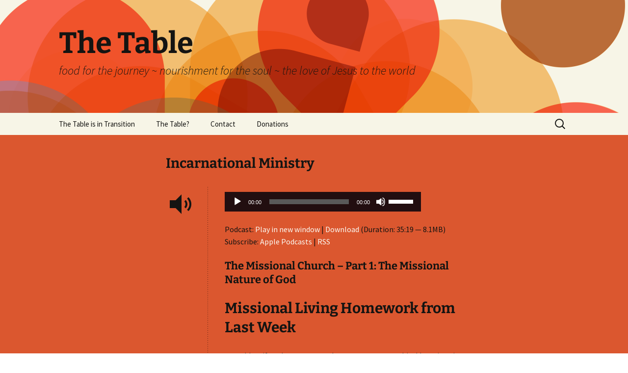

--- FILE ---
content_type: text/html; charset=UTF-8
request_url: https://www.thetable.cc/incarnational-ministry/
body_size: 9748
content:
<!DOCTYPE html>
<html lang="en-US">
<head>
	<meta charset="UTF-8">
	<meta name="viewport" content="width=device-width, initial-scale=1.0">
	<title>Incarnational Ministry | The Table</title>
	<link rel="profile" href="https://gmpg.org/xfn/11">
	<link rel="pingback" href="https://www.thetable.cc/xmlrpc.php">
	<meta name='robots' content='max-image-preview:large' />
<link rel='dns-prefetch' href='//platform-api.sharethis.com' />
<link rel="alternate" title="oEmbed (JSON)" type="application/json+oembed" href="https://www.thetable.cc/wp-json/oembed/1.0/embed?url=https%3A%2F%2Fwww.thetable.cc%2Fincarnational-ministry%2F" />
<link rel="alternate" title="oEmbed (XML)" type="text/xml+oembed" href="https://www.thetable.cc/wp-json/oembed/1.0/embed?url=https%3A%2F%2Fwww.thetable.cc%2Fincarnational-ministry%2F&#038;format=xml" />
<style id='wp-img-auto-sizes-contain-inline-css'>
img:is([sizes=auto i],[sizes^="auto," i]){contain-intrinsic-size:3000px 1500px}
/*# sourceURL=wp-img-auto-sizes-contain-inline-css */
</style>
<link rel='stylesheet' id='sbi_styles-css' href='https://www.thetable.cc/wp-content/plugins/instagram-feed/css/sbi-styles.min.css?ver=6.10.0' media='all' />
<style id='wp-emoji-styles-inline-css'>

	img.wp-smiley, img.emoji {
		display: inline !important;
		border: none !important;
		box-shadow: none !important;
		height: 1em !important;
		width: 1em !important;
		margin: 0 0.07em !important;
		vertical-align: -0.1em !important;
		background: none !important;
		padding: 0 !important;
	}
/*# sourceURL=wp-emoji-styles-inline-css */
</style>
<link rel='stylesheet' id='wp-block-library-css' href='https://www.thetable.cc/wp-includes/css/dist/block-library/style.min.css?ver=6.9' media='all' />
<style id='global-styles-inline-css'>
:root{--wp--preset--aspect-ratio--square: 1;--wp--preset--aspect-ratio--4-3: 4/3;--wp--preset--aspect-ratio--3-4: 3/4;--wp--preset--aspect-ratio--3-2: 3/2;--wp--preset--aspect-ratio--2-3: 2/3;--wp--preset--aspect-ratio--16-9: 16/9;--wp--preset--aspect-ratio--9-16: 9/16;--wp--preset--color--black: #000000;--wp--preset--color--cyan-bluish-gray: #abb8c3;--wp--preset--color--white: #fff;--wp--preset--color--pale-pink: #f78da7;--wp--preset--color--vivid-red: #cf2e2e;--wp--preset--color--luminous-vivid-orange: #ff6900;--wp--preset--color--luminous-vivid-amber: #fcb900;--wp--preset--color--light-green-cyan: #7bdcb5;--wp--preset--color--vivid-green-cyan: #00d084;--wp--preset--color--pale-cyan-blue: #8ed1fc;--wp--preset--color--vivid-cyan-blue: #0693e3;--wp--preset--color--vivid-purple: #9b51e0;--wp--preset--color--dark-gray: #141412;--wp--preset--color--red: #bc360a;--wp--preset--color--medium-orange: #db572f;--wp--preset--color--light-orange: #ea9629;--wp--preset--color--yellow: #fbca3c;--wp--preset--color--dark-brown: #220e10;--wp--preset--color--medium-brown: #722d19;--wp--preset--color--light-brown: #eadaa6;--wp--preset--color--beige: #e8e5ce;--wp--preset--color--off-white: #f7f5e7;--wp--preset--gradient--vivid-cyan-blue-to-vivid-purple: linear-gradient(135deg,rgb(6,147,227) 0%,rgb(155,81,224) 100%);--wp--preset--gradient--light-green-cyan-to-vivid-green-cyan: linear-gradient(135deg,rgb(122,220,180) 0%,rgb(0,208,130) 100%);--wp--preset--gradient--luminous-vivid-amber-to-luminous-vivid-orange: linear-gradient(135deg,rgb(252,185,0) 0%,rgb(255,105,0) 100%);--wp--preset--gradient--luminous-vivid-orange-to-vivid-red: linear-gradient(135deg,rgb(255,105,0) 0%,rgb(207,46,46) 100%);--wp--preset--gradient--very-light-gray-to-cyan-bluish-gray: linear-gradient(135deg,rgb(238,238,238) 0%,rgb(169,184,195) 100%);--wp--preset--gradient--cool-to-warm-spectrum: linear-gradient(135deg,rgb(74,234,220) 0%,rgb(151,120,209) 20%,rgb(207,42,186) 40%,rgb(238,44,130) 60%,rgb(251,105,98) 80%,rgb(254,248,76) 100%);--wp--preset--gradient--blush-light-purple: linear-gradient(135deg,rgb(255,206,236) 0%,rgb(152,150,240) 100%);--wp--preset--gradient--blush-bordeaux: linear-gradient(135deg,rgb(254,205,165) 0%,rgb(254,45,45) 50%,rgb(107,0,62) 100%);--wp--preset--gradient--luminous-dusk: linear-gradient(135deg,rgb(255,203,112) 0%,rgb(199,81,192) 50%,rgb(65,88,208) 100%);--wp--preset--gradient--pale-ocean: linear-gradient(135deg,rgb(255,245,203) 0%,rgb(182,227,212) 50%,rgb(51,167,181) 100%);--wp--preset--gradient--electric-grass: linear-gradient(135deg,rgb(202,248,128) 0%,rgb(113,206,126) 100%);--wp--preset--gradient--midnight: linear-gradient(135deg,rgb(2,3,129) 0%,rgb(40,116,252) 100%);--wp--preset--gradient--autumn-brown: linear-gradient(135deg, rgba(226,45,15,1) 0%, rgba(158,25,13,1) 100%);--wp--preset--gradient--sunset-yellow: linear-gradient(135deg, rgba(233,139,41,1) 0%, rgba(238,179,95,1) 100%);--wp--preset--gradient--light-sky: linear-gradient(135deg,rgba(228,228,228,1.0) 0%,rgba(208,225,252,1.0) 100%);--wp--preset--gradient--dark-sky: linear-gradient(135deg,rgba(0,0,0,1.0) 0%,rgba(56,61,69,1.0) 100%);--wp--preset--font-size--small: 13px;--wp--preset--font-size--medium: 20px;--wp--preset--font-size--large: 36px;--wp--preset--font-size--x-large: 42px;--wp--preset--spacing--20: 0.44rem;--wp--preset--spacing--30: 0.67rem;--wp--preset--spacing--40: 1rem;--wp--preset--spacing--50: 1.5rem;--wp--preset--spacing--60: 2.25rem;--wp--preset--spacing--70: 3.38rem;--wp--preset--spacing--80: 5.06rem;--wp--preset--shadow--natural: 6px 6px 9px rgba(0, 0, 0, 0.2);--wp--preset--shadow--deep: 12px 12px 50px rgba(0, 0, 0, 0.4);--wp--preset--shadow--sharp: 6px 6px 0px rgba(0, 0, 0, 0.2);--wp--preset--shadow--outlined: 6px 6px 0px -3px rgb(255, 255, 255), 6px 6px rgb(0, 0, 0);--wp--preset--shadow--crisp: 6px 6px 0px rgb(0, 0, 0);}:where(.is-layout-flex){gap: 0.5em;}:where(.is-layout-grid){gap: 0.5em;}body .is-layout-flex{display: flex;}.is-layout-flex{flex-wrap: wrap;align-items: center;}.is-layout-flex > :is(*, div){margin: 0;}body .is-layout-grid{display: grid;}.is-layout-grid > :is(*, div){margin: 0;}:where(.wp-block-columns.is-layout-flex){gap: 2em;}:where(.wp-block-columns.is-layout-grid){gap: 2em;}:where(.wp-block-post-template.is-layout-flex){gap: 1.25em;}:where(.wp-block-post-template.is-layout-grid){gap: 1.25em;}.has-black-color{color: var(--wp--preset--color--black) !important;}.has-cyan-bluish-gray-color{color: var(--wp--preset--color--cyan-bluish-gray) !important;}.has-white-color{color: var(--wp--preset--color--white) !important;}.has-pale-pink-color{color: var(--wp--preset--color--pale-pink) !important;}.has-vivid-red-color{color: var(--wp--preset--color--vivid-red) !important;}.has-luminous-vivid-orange-color{color: var(--wp--preset--color--luminous-vivid-orange) !important;}.has-luminous-vivid-amber-color{color: var(--wp--preset--color--luminous-vivid-amber) !important;}.has-light-green-cyan-color{color: var(--wp--preset--color--light-green-cyan) !important;}.has-vivid-green-cyan-color{color: var(--wp--preset--color--vivid-green-cyan) !important;}.has-pale-cyan-blue-color{color: var(--wp--preset--color--pale-cyan-blue) !important;}.has-vivid-cyan-blue-color{color: var(--wp--preset--color--vivid-cyan-blue) !important;}.has-vivid-purple-color{color: var(--wp--preset--color--vivid-purple) !important;}.has-black-background-color{background-color: var(--wp--preset--color--black) !important;}.has-cyan-bluish-gray-background-color{background-color: var(--wp--preset--color--cyan-bluish-gray) !important;}.has-white-background-color{background-color: var(--wp--preset--color--white) !important;}.has-pale-pink-background-color{background-color: var(--wp--preset--color--pale-pink) !important;}.has-vivid-red-background-color{background-color: var(--wp--preset--color--vivid-red) !important;}.has-luminous-vivid-orange-background-color{background-color: var(--wp--preset--color--luminous-vivid-orange) !important;}.has-luminous-vivid-amber-background-color{background-color: var(--wp--preset--color--luminous-vivid-amber) !important;}.has-light-green-cyan-background-color{background-color: var(--wp--preset--color--light-green-cyan) !important;}.has-vivid-green-cyan-background-color{background-color: var(--wp--preset--color--vivid-green-cyan) !important;}.has-pale-cyan-blue-background-color{background-color: var(--wp--preset--color--pale-cyan-blue) !important;}.has-vivid-cyan-blue-background-color{background-color: var(--wp--preset--color--vivid-cyan-blue) !important;}.has-vivid-purple-background-color{background-color: var(--wp--preset--color--vivid-purple) !important;}.has-black-border-color{border-color: var(--wp--preset--color--black) !important;}.has-cyan-bluish-gray-border-color{border-color: var(--wp--preset--color--cyan-bluish-gray) !important;}.has-white-border-color{border-color: var(--wp--preset--color--white) !important;}.has-pale-pink-border-color{border-color: var(--wp--preset--color--pale-pink) !important;}.has-vivid-red-border-color{border-color: var(--wp--preset--color--vivid-red) !important;}.has-luminous-vivid-orange-border-color{border-color: var(--wp--preset--color--luminous-vivid-orange) !important;}.has-luminous-vivid-amber-border-color{border-color: var(--wp--preset--color--luminous-vivid-amber) !important;}.has-light-green-cyan-border-color{border-color: var(--wp--preset--color--light-green-cyan) !important;}.has-vivid-green-cyan-border-color{border-color: var(--wp--preset--color--vivid-green-cyan) !important;}.has-pale-cyan-blue-border-color{border-color: var(--wp--preset--color--pale-cyan-blue) !important;}.has-vivid-cyan-blue-border-color{border-color: var(--wp--preset--color--vivid-cyan-blue) !important;}.has-vivid-purple-border-color{border-color: var(--wp--preset--color--vivid-purple) !important;}.has-vivid-cyan-blue-to-vivid-purple-gradient-background{background: var(--wp--preset--gradient--vivid-cyan-blue-to-vivid-purple) !important;}.has-light-green-cyan-to-vivid-green-cyan-gradient-background{background: var(--wp--preset--gradient--light-green-cyan-to-vivid-green-cyan) !important;}.has-luminous-vivid-amber-to-luminous-vivid-orange-gradient-background{background: var(--wp--preset--gradient--luminous-vivid-amber-to-luminous-vivid-orange) !important;}.has-luminous-vivid-orange-to-vivid-red-gradient-background{background: var(--wp--preset--gradient--luminous-vivid-orange-to-vivid-red) !important;}.has-very-light-gray-to-cyan-bluish-gray-gradient-background{background: var(--wp--preset--gradient--very-light-gray-to-cyan-bluish-gray) !important;}.has-cool-to-warm-spectrum-gradient-background{background: var(--wp--preset--gradient--cool-to-warm-spectrum) !important;}.has-blush-light-purple-gradient-background{background: var(--wp--preset--gradient--blush-light-purple) !important;}.has-blush-bordeaux-gradient-background{background: var(--wp--preset--gradient--blush-bordeaux) !important;}.has-luminous-dusk-gradient-background{background: var(--wp--preset--gradient--luminous-dusk) !important;}.has-pale-ocean-gradient-background{background: var(--wp--preset--gradient--pale-ocean) !important;}.has-electric-grass-gradient-background{background: var(--wp--preset--gradient--electric-grass) !important;}.has-midnight-gradient-background{background: var(--wp--preset--gradient--midnight) !important;}.has-small-font-size{font-size: var(--wp--preset--font-size--small) !important;}.has-medium-font-size{font-size: var(--wp--preset--font-size--medium) !important;}.has-large-font-size{font-size: var(--wp--preset--font-size--large) !important;}.has-x-large-font-size{font-size: var(--wp--preset--font-size--x-large) !important;}
/*# sourceURL=global-styles-inline-css */
</style>

<style id='classic-theme-styles-inline-css'>
/*! This file is auto-generated */
.wp-block-button__link{color:#fff;background-color:#32373c;border-radius:9999px;box-shadow:none;text-decoration:none;padding:calc(.667em + 2px) calc(1.333em + 2px);font-size:1.125em}.wp-block-file__button{background:#32373c;color:#fff;text-decoration:none}
/*# sourceURL=/wp-includes/css/classic-themes.min.css */
</style>
<link rel='stylesheet' id='awsm-ead-public-css' href='https://www.thetable.cc/wp-content/plugins/embed-any-document/css/embed-public.min.css?ver=2.7.12' media='all' />
<link rel='stylesheet' id='responsive-pro-mega-menu-style-css' href='https://www.thetable.cc/wp-content/plugins/responsive-add-ons/includes/megamenu/assets/megamenu.css?ver=3.4.2' media='all' />
<link rel='stylesheet' id='social-widget-css' href='https://www.thetable.cc/wp-content/plugins/social-media-widget/social_widget.css?ver=6.9' media='all' />
<link rel='stylesheet' id='twentythirteen-fonts-css' href='https://www.thetable.cc/wp-content/themes/twentythirteen/fonts/source-sans-pro-plus-bitter.css?ver=20230328' media='all' />
<link rel='stylesheet' id='genericons-css' href='https://www.thetable.cc/wp-content/themes/twentythirteen/genericons/genericons.css?ver=20251101' media='all' />
<link rel='stylesheet' id='twentythirteen-style-css' href='https://www.thetable.cc/wp-content/themes/twentythirteen/style.css?ver=20251202' media='all' />
<link rel='stylesheet' id='twentythirteen-block-style-css' href='https://www.thetable.cc/wp-content/themes/twentythirteen/css/blocks.css?ver=20240520' media='all' />
<script src="https://www.thetable.cc/wp-includes/js/jquery/jquery.min.js?ver=3.7.1" id="jquery-core-js"></script>
<script src="https://www.thetable.cc/wp-includes/js/jquery/jquery-migrate.min.js?ver=3.4.1" id="jquery-migrate-js"></script>
<script src="https://www.thetable.cc/wp-content/themes/twentythirteen/js/functions.js?ver=20250727" id="twentythirteen-script-js" defer data-wp-strategy="defer"></script>
<script src="//platform-api.sharethis.com/js/sharethis.js#source=googleanalytics-wordpress#product=ga&amp;property=5f544da5d449570011d2b299" id="googleanalytics-platform-sharethis-js"></script>
<link rel="https://api.w.org/" href="https://www.thetable.cc/wp-json/" /><link rel="alternate" title="JSON" type="application/json" href="https://www.thetable.cc/wp-json/wp/v2/posts/381" /><link rel="EditURI" type="application/rsd+xml" title="RSD" href="https://www.thetable.cc/xmlrpc.php?rsd" />
<meta name="generator" content="WordPress 6.9" />
<link rel="canonical" href="https://www.thetable.cc/incarnational-ministry/" />
<link rel='shortlink' href='https://www.thetable.cc/?p=381' />
            <script type="text/javascript"><!--
                                function powerpress_pinw(pinw_url){window.open(pinw_url, 'PowerPressPlayer','toolbar=0,status=0,resizable=1,width=460,height=320');	return false;}
                //-->

                // tabnab protection
                window.addEventListener('load', function () {
                    // make all links have rel="noopener noreferrer"
                    document.querySelectorAll('a[target="_blank"]').forEach(link => {
                        link.setAttribute('rel', 'noopener noreferrer');
                    });
                });
            </script>
            <meta name="google-site-verification" content="L45_J76s74nJFST2Hl-mxKF5vUEGVug6YBZtob5kIwA" />	<style type="text/css" id="twentythirteen-header-css">
		.site-header {
		background: url(https://www.thetable.cc/wp-content/themes/twentythirteen/images/headers/circle.png) no-repeat scroll top;
		background-size: 1600px auto;
	}
	@media (max-width: 767px) {
		.site-header {
			background-size: 768px auto;
		}
	}
	@media (max-width: 359px) {
		.site-header {
			background-size: 360px auto;
		}
	}
			</style>
	<meta data-pso-pv="1.2.1" data-pso-pt="singlePost" data-pso-th="e71beb5b82d5da0403669710eb48f54b"><link rel='stylesheet' id='mediaelement-css' href='https://www.thetable.cc/wp-includes/js/mediaelement/mediaelementplayer-legacy.min.css?ver=4.2.17' media='all' />
<link rel='stylesheet' id='wp-mediaelement-css' href='https://www.thetable.cc/wp-includes/js/mediaelement/wp-mediaelement.min.css?ver=6.9' media='all' />
</head>

<body class="wp-singular post-template-default single single-post postid-381 single-format-audio wp-embed-responsive wp-theme-twentythirteen single-author">
		<div id="page" class="hfeed site">
		<a class="screen-reader-text skip-link" href="#content">
			Skip to content		</a>
		<header id="masthead" class="site-header">
						<a class="home-link" href="https://www.thetable.cc/" rel="home" >
									<h1 class="site-title">The Table</h1>
													<h2 class="site-description">food for the journey ~ nourishment for the soul ~ the love of Jesus to the world</h2>
							</a>

			<div id="navbar" class="navbar">
				<nav id="site-navigation" class="navigation main-navigation">
					<button class="menu-toggle">Menu</button>
					<div class="menu-menu-1-container"><ul id="primary-menu" class="nav-menu"><li id="menu-item-1414" class="menu-item menu-item-type-post_type menu-item-object-page menu-item-home menu-item-1414"><a href="https://www.thetable.cc/">The Table is in Transition</a></li>
<li id="menu-item-18" class="menu-item menu-item-type-post_type menu-item-object-page menu-item-has-children menu-item-18"><a href="https://www.thetable.cc/the-table/" title="What&#8217;s in a name?">The Table?</a>
<ul class="sub-menu">
	<li id="menu-item-38" class="menu-item menu-item-type-post_type menu-item-object-page menu-item-38"><a href="https://www.thetable.cc/the-table/about-us/">About Us</a></li>
	<li id="menu-item-33" class="menu-item menu-item-type-post_type menu-item-object-page menu-item-has-children menu-item-33"><a href="https://www.thetable.cc/the-table/partnerships/">Partnerships</a>
	<ul class="sub-menu">
		<li id="menu-item-80" class="menu-item menu-item-type-post_type menu-item-object-page menu-item-80"><a href="https://www.thetable.cc/the-table/become-a-financial-partner/">Become a Financial Partner</a></li>
	</ul>
</li>
	<li id="menu-item-313" class="menu-item menu-item-type-post_type menu-item-object-page menu-item-313"><a href="https://www.thetable.cc/the-table/suggested-reading/">Suggested Reading</a></li>
</ul>
</li>
<li id="menu-item-21" class="menu-item menu-item-type-post_type menu-item-object-page menu-item-has-children menu-item-21"><a href="https://www.thetable.cc/contact/">Contact</a>
<ul class="sub-menu">
	<li id="menu-item-71" class="menu-item menu-item-type-post_type menu-item-object-page menu-item-71"><a href="https://www.thetable.cc/contact/pastor-greg/">Pastor Greg</a></li>
</ul>
</li>
<li id="menu-item-441" class="menu-item menu-item-type-post_type menu-item-object-page menu-item-441"><a href="https://www.thetable.cc/donations/">Donations</a></li>
</ul></div>					<form role="search" method="get" class="search-form" action="https://www.thetable.cc/">
				<label>
					<span class="screen-reader-text">Search for:</span>
					<input type="search" class="search-field" placeholder="Search &hellip;" value="" name="s" />
				</label>
				<input type="submit" class="search-submit" value="Search" />
			</form>				</nav><!-- #site-navigation -->
			</div><!-- #navbar -->
		</header><!-- #masthead -->

		<div id="main" class="site-main">

	<div id="primary" class="content-area">
		<div id="content" class="site-content" role="main">

			
				
<article id="post-381" class="post-381 post type-post status-publish format-audio hentry category-sermons tag-ecclisiology tag-incarnation tag-jesus tag-john tag-missional tag-missional-church tag-missions tag-philippians post_format-post-format-audio">
	<header class="entry-header">
				<h1 class="entry-title">Incarnational Ministry</h1>
			</header><!-- .entry-header -->

	<div class="entry-content">
		<div class="audio-content">
			<div class="powerpress_player" id="powerpress_player_6741"><audio class="wp-audio-shortcode" id="audio-381-1" preload="none" style="width: 100%;" controls="controls"><source type="audio/mpeg" src="http://www.thetable.cc/wp-content/uploads/2015/06/Missional-Church-week-2.mp3?_=1" /><a href="http://www.thetable.cc/wp-content/uploads/2015/06/Missional-Church-week-2.mp3">http://www.thetable.cc/wp-content/uploads/2015/06/Missional-Church-week-2.mp3</a></audio></div><p class="powerpress_links powerpress_links_mp3" style="margin-bottom: 1px !important;">Podcast: <a href="http://www.thetable.cc/wp-content/uploads/2015/06/Missional-Church-week-2.mp3" class="powerpress_link_pinw" target="_blank" title="Play in new window" onclick="return powerpress_pinw('https://www.thetable.cc/?powerpress_pinw=381-podcast');" rel="nofollow">Play in new window</a> | <a href="http://www.thetable.cc/wp-content/uploads/2015/06/Missional-Church-week-2.mp3" class="powerpress_link_d" title="Download" rel="nofollow" download="Missional-Church-week-2.mp3">Download</a> (Duration: 35:19 &#8212; 8.1MB)</p><p class="powerpress_links powerpress_subscribe_links">Subscribe: <a href="itunes.apple.com/us/podcast/the-table-covenant-church/id917703960?mt=2&amp;ls=1" class="powerpress_link_subscribe powerpress_link_subscribe_itunes" target="_blank" title="Subscribe on Apple Podcasts" rel="nofollow">Apple Podcasts</a> | <a href="https://www.thetable.cc/feed/podcast/" class="powerpress_link_subscribe powerpress_link_subscribe_rss" target="_blank" title="Subscribe via RSS" rel="nofollow">RSS</a></p><h3>The Missional Church – Part 1: The Missional Nature of God</h3>
<h2>Missional Living Homework from Last Week</h2>
<ul>
<li>Identify at least two people groups or geographical locations in your city or neighborhood to which God is looking to “send” someone.</li>
<li>List areas in your life that may need to change for you to be able to say, “Here am I. Send me!” What is the first step you will take to overcome each hindrance?</li>
</ul>
<h2>Missional</h2>
<p>Is our direction</p>
<h2>Incarnational</h2>
<p>How we go</p>
<p>What we do as we go</p>
<h2>The Incarnation</h2>
<h3>John 1:14 a  (The Message)</h3>
<blockquote><p>The Word became flesh and blood, and moved into the neighborhood.</p></blockquote>
<h3>John 20:21</h3>
<blockquote><p>As the Father has sent me, So I am sending you.</p>
<p>&nbsp;</p></blockquote>
<h2>Proximity</h2>
<blockquote><p>We cannot demonstrate Christlikeness at a distance from those whom we feel called to serve.”</p></blockquote>
<h2>Presence</h2>
<h3>Identification &amp; Surrender</h3>
<p>(Philippians 2)</p>
<p><em>With</em> and <em>for</em></p>
<h2>Questions:</h2>
<ul>
<li>How would you describe the concept of proximity? What about the concept of presence?</li>
<li>How does this influence the way you think about where you live and how you live?</li>
</ul>
<h2>Missional Living Homework:</h2>
<ul>
<li>Ask yourself, Am I in close proximity to those to whom God has called me? What will I do this week to encourage proximity? Identify one way to experience greater proximity and act upon it.</li>
<li>Ask yourself, Am I experiencing incarnational “presence” with those I live near? Do I identify and understand the fears and concerns of those around me? Now determine one way to experience a greater level of presence and act on it.</li>
</ul>
		</div><!-- .audio-content -->
	</div><!-- .entry-content -->

	<footer class="entry-meta">
		<span class="date"><a href="https://www.thetable.cc/incarnational-ministry/" title="Permalink to Incarnational Ministry" rel="bookmark"><time class="entry-date" datetime="2015-06-16T12:18:09-05:00">June 16, 2015</time></a></span><span class="categories-links"><a href="https://www.thetable.cc/category/sermons/" rel="category tag">Sermons</a></span><span class="tags-links"><a href="https://www.thetable.cc/tag/ecclisiology/" rel="tag">Ecclisiology</a>, <a href="https://www.thetable.cc/tag/incarnation/" rel="tag">Incarnation</a>, <a href="https://www.thetable.cc/tag/jesus/" rel="tag">Jesus</a>, <a href="https://www.thetable.cc/tag/john/" rel="tag">John</a>, <a href="https://www.thetable.cc/tag/missional/" rel="tag">Missional</a>, <a href="https://www.thetable.cc/tag/missional-church/" rel="tag">Missional Church</a>, <a href="https://www.thetable.cc/tag/missions/" rel="tag">Missions</a>, <a href="https://www.thetable.cc/tag/philippians/" rel="tag">Philippians</a></span><span class="author vcard"><a class="url fn n" href="https://www.thetable.cc/author/greg/" title="View all posts by Greg Ellis" rel="author">Greg Ellis</a></span>		
			</footer><!-- .entry-meta -->
</article><!-- #post -->
						<nav class="navigation post-navigation">
		<h1 class="screen-reader-text">
			Post navigation		</h1>
		<div class="nav-links">

			<a href="https://www.thetable.cc/the-missional-church-week-1/" rel="prev"><span class="meta-nav">&larr;</span> God’s Sending Nature</a>			<a href="https://www.thetable.cc/participating-in-the-missio-dei/" rel="next">Participating in the missio Dei <span class="meta-nav">&rarr;</span></a>
		</div><!-- .nav-links -->
	</nav><!-- .navigation -->
						
<div id="comments" class="comments-area">

	
	
</div><!-- #comments -->

			
		</div><!-- #content -->
	</div><!-- #primary -->


		</div><!-- #main -->
		<footer id="colophon" class="site-footer">
				<div id="secondary" class="sidebar-container" role="complementary">
		<div class="widget-area">
			<aside id="search-2" class="widget widget_search"><form role="search" method="get" class="search-form" action="https://www.thetable.cc/">
				<label>
					<span class="screen-reader-text">Search for:</span>
					<input type="search" class="search-field" placeholder="Search &hellip;" value="" name="s" />
				</label>
				<input type="submit" class="search-submit" value="Search" />
			</form></aside><aside id="text-2" class="widget widget_text"><h3 class="widget-title">Copyright</h3>			<div class="textwidget">© 2024 The Table Christian  Church<br>All rights reserved.</div>
		</aside><aside id="text-3" class="widget widget_text">			<div class="textwidget"></div>
		</aside><aside id="social-widget-2" class="widget Social_Widget"><h3 class="widget-title">Follow Us!</h3><div class="socialmedia-buttons smw_left"><a href="http://www.facebook.com/TheTabledotCC" rel="nofollow" target="_blank"><img width="32" height="32" src="https://www.thetable.cc/wp-content/plugins/social-media-widget/images/default/32/facebook.png" 
				alt="Connect with us Facebook" 
				title="on facebook" style="opacity: 0.8; -moz-opacity: 0.8;" class="fade" /></a></div></aside>		</div><!-- .widget-area -->
	</div><!-- #secondary -->

			<div class="site-info">
												<a href="https://wordpress.org/" class="imprint">
					Proudly powered by WordPress				</a>
			</div><!-- .site-info -->
		</footer><!-- #colophon -->
	</div><!-- #page -->

	<script type="speculationrules">
{"prefetch":[{"source":"document","where":{"and":[{"href_matches":"/*"},{"not":{"href_matches":["/wp-*.php","/wp-admin/*","/wp-content/uploads/*","/wp-content/*","/wp-content/plugins/*","/wp-content/themes/twentythirteen/*","/*\\?(.+)"]}},{"not":{"selector_matches":"a[rel~=\"nofollow\"]"}},{"not":{"selector_matches":".no-prefetch, .no-prefetch a"}}]},"eagerness":"conservative"}]}
</script>
<script>
	var refTagger = {
		settings: {
			bibleVersion: "ESV",
			libronixBibleVersion: "ESV",
			addLogosLink: false,
			appendIconToLibLinks: false,
			libronixLinkIcon: "dark",
			noSearchClassNames: [],
			useTooltip: true,
			noSearchTagNames: ["h1", "h2", "h3"],
			linksOpenNewWindow: false,
			convertHyperlinks: false,
			caseInsensitive: false,
			tagChapters: false 
		}
	};

	(function(d, t) {
		var g = d.createElement(t), s = d.getElementsByTagName(t)[0];
		g.src = 'https://api.reftagger.com/v2/reftagger.js';
		s.parentNode.insertBefore(g, s);
	}(document, 'script'));
</script>
<!-- Instagram Feed JS -->
<script type="text/javascript">
var sbiajaxurl = "https://www.thetable.cc/wp-admin/admin-ajax.php";
</script>
<script src="https://www.thetable.cc/wp-content/plugins/embed-any-document/js/pdfobject.min.js?ver=2.7.12" id="awsm-ead-pdf-object-js"></script>
<script id="awsm-ead-public-js-extra">
var eadPublic = [];
//# sourceURL=awsm-ead-public-js-extra
</script>
<script src="https://www.thetable.cc/wp-content/plugins/embed-any-document/js/embed-public.min.js?ver=2.7.12" id="awsm-ead-public-js"></script>
<script src="https://www.thetable.cc/wp-includes/js/imagesloaded.min.js?ver=5.0.0" id="imagesloaded-js"></script>
<script src="https://www.thetable.cc/wp-includes/js/masonry.min.js?ver=4.2.2" id="masonry-js"></script>
<script src="https://www.thetable.cc/wp-includes/js/jquery/jquery.masonry.min.js?ver=3.1.2b" id="jquery-masonry-js"></script>
<script src="https://www.thetable.cc/wp-content/plugins/powerpress/player.min.js?ver=6.9" id="powerpress-player-js"></script>
<script id="mediaelement-core-js-before">
var mejsL10n = {"language":"en","strings":{"mejs.download-file":"Download File","mejs.install-flash":"You are using a browser that does not have Flash player enabled or installed. Please turn on your Flash player plugin or download the latest version from https://get.adobe.com/flashplayer/","mejs.fullscreen":"Fullscreen","mejs.play":"Play","mejs.pause":"Pause","mejs.time-slider":"Time Slider","mejs.time-help-text":"Use Left/Right Arrow keys to advance one second, Up/Down arrows to advance ten seconds.","mejs.live-broadcast":"Live Broadcast","mejs.volume-help-text":"Use Up/Down Arrow keys to increase or decrease volume.","mejs.unmute":"Unmute","mejs.mute":"Mute","mejs.volume-slider":"Volume Slider","mejs.video-player":"Video Player","mejs.audio-player":"Audio Player","mejs.captions-subtitles":"Captions/Subtitles","mejs.captions-chapters":"Chapters","mejs.none":"None","mejs.afrikaans":"Afrikaans","mejs.albanian":"Albanian","mejs.arabic":"Arabic","mejs.belarusian":"Belarusian","mejs.bulgarian":"Bulgarian","mejs.catalan":"Catalan","mejs.chinese":"Chinese","mejs.chinese-simplified":"Chinese (Simplified)","mejs.chinese-traditional":"Chinese (Traditional)","mejs.croatian":"Croatian","mejs.czech":"Czech","mejs.danish":"Danish","mejs.dutch":"Dutch","mejs.english":"English","mejs.estonian":"Estonian","mejs.filipino":"Filipino","mejs.finnish":"Finnish","mejs.french":"French","mejs.galician":"Galician","mejs.german":"German","mejs.greek":"Greek","mejs.haitian-creole":"Haitian Creole","mejs.hebrew":"Hebrew","mejs.hindi":"Hindi","mejs.hungarian":"Hungarian","mejs.icelandic":"Icelandic","mejs.indonesian":"Indonesian","mejs.irish":"Irish","mejs.italian":"Italian","mejs.japanese":"Japanese","mejs.korean":"Korean","mejs.latvian":"Latvian","mejs.lithuanian":"Lithuanian","mejs.macedonian":"Macedonian","mejs.malay":"Malay","mejs.maltese":"Maltese","mejs.norwegian":"Norwegian","mejs.persian":"Persian","mejs.polish":"Polish","mejs.portuguese":"Portuguese","mejs.romanian":"Romanian","mejs.russian":"Russian","mejs.serbian":"Serbian","mejs.slovak":"Slovak","mejs.slovenian":"Slovenian","mejs.spanish":"Spanish","mejs.swahili":"Swahili","mejs.swedish":"Swedish","mejs.tagalog":"Tagalog","mejs.thai":"Thai","mejs.turkish":"Turkish","mejs.ukrainian":"Ukrainian","mejs.vietnamese":"Vietnamese","mejs.welsh":"Welsh","mejs.yiddish":"Yiddish"}};
//# sourceURL=mediaelement-core-js-before
</script>
<script src="https://www.thetable.cc/wp-includes/js/mediaelement/mediaelement-and-player.min.js?ver=4.2.17" id="mediaelement-core-js"></script>
<script src="https://www.thetable.cc/wp-includes/js/mediaelement/mediaelement-migrate.min.js?ver=6.9" id="mediaelement-migrate-js"></script>
<script id="mediaelement-js-extra">
var _wpmejsSettings = {"pluginPath":"/wp-includes/js/mediaelement/","classPrefix":"mejs-","stretching":"responsive","audioShortcodeLibrary":"mediaelement","videoShortcodeLibrary":"mediaelement"};
//# sourceURL=mediaelement-js-extra
</script>
<script src="https://www.thetable.cc/wp-includes/js/mediaelement/wp-mediaelement.min.js?ver=6.9" id="wp-mediaelement-js"></script>
<script id="wp-emoji-settings" type="application/json">
{"baseUrl":"https://s.w.org/images/core/emoji/17.0.2/72x72/","ext":".png","svgUrl":"https://s.w.org/images/core/emoji/17.0.2/svg/","svgExt":".svg","source":{"concatemoji":"https://www.thetable.cc/wp-includes/js/wp-emoji-release.min.js?ver=6.9"}}
</script>
<script type="module">
/*! This file is auto-generated */
const a=JSON.parse(document.getElementById("wp-emoji-settings").textContent),o=(window._wpemojiSettings=a,"wpEmojiSettingsSupports"),s=["flag","emoji"];function i(e){try{var t={supportTests:e,timestamp:(new Date).valueOf()};sessionStorage.setItem(o,JSON.stringify(t))}catch(e){}}function c(e,t,n){e.clearRect(0,0,e.canvas.width,e.canvas.height),e.fillText(t,0,0);t=new Uint32Array(e.getImageData(0,0,e.canvas.width,e.canvas.height).data);e.clearRect(0,0,e.canvas.width,e.canvas.height),e.fillText(n,0,0);const a=new Uint32Array(e.getImageData(0,0,e.canvas.width,e.canvas.height).data);return t.every((e,t)=>e===a[t])}function p(e,t){e.clearRect(0,0,e.canvas.width,e.canvas.height),e.fillText(t,0,0);var n=e.getImageData(16,16,1,1);for(let e=0;e<n.data.length;e++)if(0!==n.data[e])return!1;return!0}function u(e,t,n,a){switch(t){case"flag":return n(e,"\ud83c\udff3\ufe0f\u200d\u26a7\ufe0f","\ud83c\udff3\ufe0f\u200b\u26a7\ufe0f")?!1:!n(e,"\ud83c\udde8\ud83c\uddf6","\ud83c\udde8\u200b\ud83c\uddf6")&&!n(e,"\ud83c\udff4\udb40\udc67\udb40\udc62\udb40\udc65\udb40\udc6e\udb40\udc67\udb40\udc7f","\ud83c\udff4\u200b\udb40\udc67\u200b\udb40\udc62\u200b\udb40\udc65\u200b\udb40\udc6e\u200b\udb40\udc67\u200b\udb40\udc7f");case"emoji":return!a(e,"\ud83e\u1fac8")}return!1}function f(e,t,n,a){let r;const o=(r="undefined"!=typeof WorkerGlobalScope&&self instanceof WorkerGlobalScope?new OffscreenCanvas(300,150):document.createElement("canvas")).getContext("2d",{willReadFrequently:!0}),s=(o.textBaseline="top",o.font="600 32px Arial",{});return e.forEach(e=>{s[e]=t(o,e,n,a)}),s}function r(e){var t=document.createElement("script");t.src=e,t.defer=!0,document.head.appendChild(t)}a.supports={everything:!0,everythingExceptFlag:!0},new Promise(t=>{let n=function(){try{var e=JSON.parse(sessionStorage.getItem(o));if("object"==typeof e&&"number"==typeof e.timestamp&&(new Date).valueOf()<e.timestamp+604800&&"object"==typeof e.supportTests)return e.supportTests}catch(e){}return null}();if(!n){if("undefined"!=typeof Worker&&"undefined"!=typeof OffscreenCanvas&&"undefined"!=typeof URL&&URL.createObjectURL&&"undefined"!=typeof Blob)try{var e="postMessage("+f.toString()+"("+[JSON.stringify(s),u.toString(),c.toString(),p.toString()].join(",")+"));",a=new Blob([e],{type:"text/javascript"});const r=new Worker(URL.createObjectURL(a),{name:"wpTestEmojiSupports"});return void(r.onmessage=e=>{i(n=e.data),r.terminate(),t(n)})}catch(e){}i(n=f(s,u,c,p))}t(n)}).then(e=>{for(const n in e)a.supports[n]=e[n],a.supports.everything=a.supports.everything&&a.supports[n],"flag"!==n&&(a.supports.everythingExceptFlag=a.supports.everythingExceptFlag&&a.supports[n]);var t;a.supports.everythingExceptFlag=a.supports.everythingExceptFlag&&!a.supports.flag,a.supports.everything||((t=a.source||{}).concatemoji?r(t.concatemoji):t.wpemoji&&t.twemoji&&(r(t.twemoji),r(t.wpemoji)))});
//# sourceURL=https://www.thetable.cc/wp-includes/js/wp-emoji-loader.min.js
</script>
</body>
</html>
